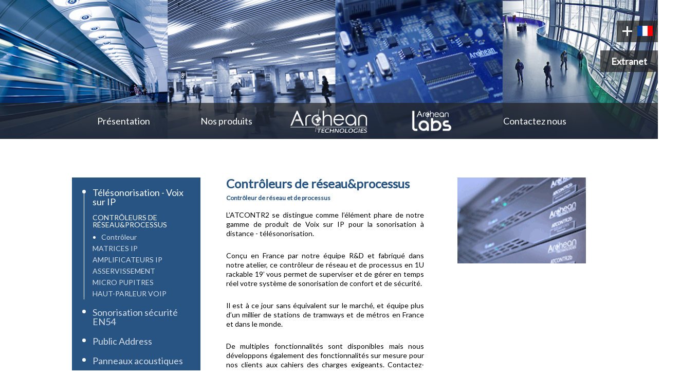

--- FILE ---
content_type: text/html; charset=utf-8
request_url: https://www.archean.tech/nos-produits/Controleurs-de-reseau-processus.html
body_size: 6314
content:
<!DOCTYPE html>
<html lang="fr">
<head>

      <meta charset="utf-8">
    <title>Nos produits - Archean</title>
    <base href="https://www.archean.tech/">

          <meta name="robots" content="index,follow">
      <meta name="description" content="">
      <meta name="keywords" content="">
      <meta name="generator" content="Contao Open Source CMS">
    
    <meta name="viewport" content="width=device-width,initial-scale=1.0,minimum-scale=1.0,maximum-scale=1.0,user-scalable=0">
        <link rel="stylesheet" href="https://fonts.googleapis.com/css?family=Lato">
<link rel="stylesheet" href="assets/css/c0061149cb5f.css">
    <script src="https://code.jquery.com/jquery-1.11.3.min.js"></script>
<script>window.jQuery || document.write('<script src="assets/jquery/core/1.11.3/jquery.min.js">\x3C/script>')</script>
    
          <!--[if lt IE 9]><script src="assets/html5shiv/3.7.2/html5shiv-printshiv.min.js"></script><![endif]-->
      
</head>
<body id="top" class="mac chrome blink ch131 commun commun_2cols">

      
    <div id="wrapper">

                        <header id="header">
            <div class="inside">
              <div class="langues">
	<p class="more"></p>
			<a href="nos-produits/Controleurs-de-reseau-processus.html" class="fr" title="Version française"><img src="files/site/images/drap_fr.png" alt="Version française" /></a>
			<a href="products/Network-process-controller.html" class="en" title="Version anglaise"><img src="files/site/images/drap_en.png" alt="Version anglaise" /></a>
			<a href="nuestros-productos/Network-process-controller-es.html" class="es" title="Version espagnole"><img src="files/site/images/drap_es.png" alt="Version espagnole" /></a>
	</div>
<div class="extranet">
	<a href="extranet.html" title="Extranet">Extranet</a>
</div><div id="entete">
	<img src="files/archean/images/enteteDefaut.jpg" alt="Image d'entête" />
</div>
<!-- indexer::stop -->
<nav class="mod_navigation block" id="mainMenu">

  
  <a href="nos-produits/Controleurs-de-reseau-processus.html#skipNavigation1" class="invisible">Aller au contenu</a>

  
<ul class="level_1">
            <li class="submenu sibling first"><a href="presentation.html" title="Présentation" class="submenu sibling first" aria-haspopup="true">Présentation</a>
<ul class="level_2">
            <li class="first"><a href="lettre-du-president.html" title="Lettre du président" class="first">Lettre du président</a></li>
                <li><a href="news.html" title="News">News</a></li>
                <li><a href="dynamique.html" title="Dynamique">Dynamique</a></li>
                <li><a href="innovante.html" title="Innovante">Innovante</a></li>
                <li><a href="collaborative.html" title="Collaborative">Collaborative</a></li>
                <li><a href="prestations-de-services.html" title="Services">Services</a></li>
                <li><a href="demarche-rse-fr.html" title="Démarche RSE">Démarche RSE</a></li>
                <li><a href="realisations.html" title="Réalisations">Réalisations</a></li>
                <li class="last"><a href="domaines-dactivites.html" title="Domaines d'activités" class="last">Domaines d'activités</a></li>
      </ul>
</li>
                <li class="trail sibling"><a href="nos-produits.html" title="Nos produits" class="trail sibling">Nos produits</a></li>
                <li class="home sibling"><a href="http://www.archean.tech" title="Archean" class="home sibling">Archean</a></li>
                <li class="submenu homeArcheanLabs sibling"><a href="archean-labs-en.html" title="Archean Labs" class="submenu homeArcheanLabs sibling" aria-haspopup="true">Archean Labs</a>
<ul class="level_2">
            <li class="first"><a href="projects-100.html" title="Projects" class="first">Projects</a></li>
                <li class="last"><a href="team-103.html" title="Team" class="last">Team</a></li>
      </ul>
</li>
                <li class="submenu sibling last"><a href="contactez-nous.html" title="Contactez nous" class="submenu sibling last" aria-haspopup="true">Contactez nous</a>
<ul class="level_2">
            <li class="first"><a href="Recrutement.html" title="Politique RH" class="first">Politique RH</a></li>
                <li class="last"><a href="Offres-d-emploi.html" title="Offres d'emploi" class="last">Offres</a></li>
      </ul>
</li>
      </ul>

  <a id="skipNavigation1" class="invisible">&nbsp;</a>

</nav>
<!-- indexer::continue -->
            </div>
          </header>
              
      
              <div id="container">

                      <div id="main">
              <div class="inside">
                <div class="mod_article">
<div  class="reader_category">
						<div class="col col_left">
				<h1>Contrôleurs de réseau&processus</h1>
									<div class="description"><h2 style="margin-bottom: 0cm; text-align: justify;">Contrôleur de réseau et de processus</h2>
<p style="margin-bottom: 0cm; text-align: justify;">&nbsp;</p>
<p style="text-align: justify;">L’ATCONTR2 se distingue comme l’élément phare de notre gamme de produit de Voix sur IP pour la sonorisation à distance - télésonorisation.</p>
<p style="text-align: justify;">Conçu en France par notre équipe R&amp;D et fabriqué dans notre atelier, ce contrôleur de réseau et de processus en 1U rackable 19’ vous permet de superviser et de gérer en temps réel votre système de sonorisation de confort et de sécurité.</p>
<p style="text-align: justify;">Il est à ce jour sans équivalent sur le marché, et équipe plus d’un millier de stations de tramways et de métros en France et dans le monde.</p>
<p style="text-align: justify;">De multiples fonctionnalités sont disponibles mais nous développons également des fonctionnalités sur mesure pour nos clients aux cahiers des charges exigeants. Contactez-nous pour toute question&nbsp;(+33563935000)</p>
<p style="text-align: justify;">Notre gamme standard dispose de plusieurs types de contrôleur&nbsp;:</p>
<ul style="text-align: justify;">
<li>ATCONTR2b (alimentation en 230V)</li>
<li>ATCONTR2b-DC (alimentation en 24VDC)</li>
</ul>
<p style="text-align: justify;">Option complémentaire :&nbsp;Enregistreur de canaux (1, 4 ou 8 canaux).</p>
<p style="text-align: justify;">Exemple de contrôleur développé spécifiquement pour les clients&nbsp;:</p>
<ul style="text-align: justify;">
<li>ATCONTR2XL-RAID : pour la réplication de données</li>
<li>ATCONTR3 : encombrement réduit et adapté pour les systèmes de téléinterpellation</li>
</ul>
<p style="text-align: justify;">Exemple de projets avec un contrôleur de réseau et de processus ATCONTR2 pour un système de sonorisation d'annonces et EN54 :</p>
<table style="border-color: white; background-color: white;" border="0">
<tbody>
<tr>
<td style="padding-left: 30px; border-color: white; background-color: white;"><img style="display: block; margin-left: auto; margin-right: auto;" src="files/archean/images/Articles/bergen-800-400.jpg" alt="" width="200"></td>
</tr>
<tr style="padding-left: 30px; text-align: center;">
<td style="padding-left: 30px; border-color: white; background-color: white; text-align: center;"><a href="sonorisation-metro-leger-bergen.html">Sonorisation du Tramway<br>de la ville de Bergen</a></td>
</tr>
</tbody>
</table></div>
							</div>
			<div class="col col_right">
									<figure class="image_container float_right">
						<a href="files/archean/catalogue/voip/ATCONTR2b-zoom-bleue.gif" data-lightbox="083c5a" class="cboxElement" title="Photo du produit : Contrôleurs de réseau&processus">
							<img src="assets/images/9/ATCONTR2b-zoom-bleue-7f07d539.gif" alt="Photo du produit : Contrôleurs de réseau&processus" />
						</a>
					</figure>
							</div>
				</div>
</div>              </div>
                          </div>
          
                                    <aside id="left">
                <div class="inside">
                  <div  class="category_nav">
			<ul class="categories">
							<li class="category voix-sur-ip submenu trail">	
					<a href="nos-produits/voix-sur-ip.html" title="Télésonorisation - Voix sur IP">Télésonorisation - Voix sur IP</a>
											<ul class="subcategories">		
															<li class="category Controleurs-de-reseau-processus active">
									<a href="nos-produits/Controleurs-de-reseau-processus.html" title="Contrôleurs de réseau&processus">Contrôleurs de réseau&processus</a>
																			<ul class="products">
																							<li class="product controleur-de-reseau-voix-sur-ip">
													<a href="nos-produits/Controleurs-de-reseau-processus/controleur-de-reseau-voix-sur-ip.html" title="Contrôleur">Contrôleur</a>
												</li>
																					</ul>
																	</li>
															<li class="category Matrices-IP">
									<a href="nos-produits/Matrices-IP.html" title="Matrices IP">Matrices IP</a>
																			<ul class="products">
																							<li class="product matrice-voix-sur-ip">
													<a href="nos-produits/Matrices-IP/matrice-voix-sur-ip.html" title="Matrice IP">Matrice IP</a>
												</li>
																							<li class="product matrice-voix-sur-ip-amplifiee">
													<a href="nos-produits/Matrices-IP/matrice-voix-sur-ip-amplifiee.html" title="Matrice IP Amplifiée">Matrice IP Amplifiée</a>
												</li>
																							<li class="product matrice-voix-sur-ip-avec-surveillance">
													<a href="nos-produits/Matrices-IP/matrice-voix-sur-ip-avec-surveillance.html" title="Matrice IP avec Surveillance">Matrice IP avec Surveillance</a>
												</li>
																					</ul>
																	</li>
															<li class="category Amplificateurs-IP">
									<a href="nos-produits/Amplificateurs-IP.html" title="Amplificateurs IP">Amplificateurs IP</a>
																			<ul class="products">
																							<li class="product ampli-voix-sur-ip-80w">
													<a href="nos-produits/Amplificateurs-IP/ampli-voix-sur-ip-80w.html" title="Ampli IP 80W">Ampli IP 80W</a>
												</li>
																							<li class="product ampli-voix-sur-ip-2x80w">
													<a href="nos-produits/Amplificateurs-IP/ampli-voix-sur-ip-2x80w.html" title="Ampli IP 2x80W">Ampli IP 2x80W</a>
												</li>
																							<li class="product ampli-voix-sur-ip-160w">
													<a href="nos-produits/Amplificateurs-IP/ampli-voix-sur-ip-160w.html" title="Ampli IP 160W">Ampli IP 160W</a>
												</li>
																					</ul>
																	</li>
															<li class="category micro-palpeur-asservissement">
									<a href="nos-produits/micro-palpeur-asservissement.html" title="Asservissement">Asservissement</a>
																			<ul class="products">
																							<li class="product micro-palpeur-de-bruit-ambiant">
													<a href="nos-produits/micro-palpeur-asservissement/micro-palpeur-de-bruit-ambiant.html" title="Micro palpeur bruit ambiant">Micro palpeur bruit ambiant</a>
												</li>
																							<li class="product micro-palpeur-bruit-ambiant-basse-temperatures">
													<a href="nos-produits/micro-palpeur-asservissement/micro-palpeur-bruit-ambiant-basse-temperatures.html" title="Micro palpeur bruit ambiant - BASSE TEMPÉRATURES">Micro palpeur bruit ambiant - BASSE TEMPÉRATURES</a>
												</li>
																					</ul>
																	</li>
															<li class="category Pupitres">
									<a href="nos-produits/Pupitres.html" title="Micro Pupitres">Micro Pupitres</a>
																			<ul class="products">
																							<li class="product pupitre-tactile">
													<a href="nos-produits/Pupitres/pupitre-tactile.html" title="Pupitre Tactile">Pupitre Tactile</a>
												</li>
																							<li class="product micro-main-hotesse">
													<a href="nos-produits/Pupitres/micro-main-hotesse.html" title="Mic. main hôtesse">Mic. main hôtesse</a>
												</li>
																					</ul>
																	</li>
															<li class="category Haut-parleur-Voip">
									<a href="nos-produits/Haut-parleur-Voip.html" title="Haut-parleur VoIP">Haut-parleur VoIP</a>
																			<ul class="products">
																							<li class="product HP-ip">
													<a href="nos-produits/Haut-parleur-Voip/HP-ip.html" title="Haut-parleurs IP">Haut-parleurs IP</a>
												</li>
																					</ul>
																	</li>
								
						</ul>
														</li>
							<li class="category sonorisation-securite-en54 submenu">	
					<a href="nos-produits/sonorisation-securite-en54.html" title="Sonorisation sécurité EN54">Sonorisation sécurité EN54</a>
											<ul class="subcategories">		
															<li class="category norme-en54">
									<a href="nos-produits/norme-en54.html" title="Norme EN54">Norme EN54</a>
																	</li>
															<li class="category vigil3-systeme-de-sonorisation">
									<a href="nos-produits/vigil3-systeme-de-sonorisation.html" title="Vigil3">Vigil3</a>
																	</li>
															<li class="category matrice-et-microphone-copie">
									<a href="nos-produits/matrice-et-microphone-copie.html" title="Matrice">Matrice</a>
																			<ul class="products">
																							<li class="product sonorisation-securite-matrice8x8-en54">
													<a href="nos-produits/matrice-et-microphone-copie/sonorisation-securite-matrice8x8-en54.html" title="Matrice maître 8E/8S EN54-16">Matrice maître 8E/8S EN54-16</a>
												</li>
																							<li class="product sonorisation-securite-matrice-esclave-en54">
													<a href="nos-produits/matrice-et-microphone-copie/sonorisation-securite-matrice-esclave-en54.html" title="Matrice esclave EN54-16">Matrice esclave EN54-16</a>
												</li>
																							<li class="product sonorisation-securite-matrice-4in-4out-en54-16">
													<a href="nos-produits/matrice-et-microphone-copie/sonorisation-securite-matrice-4in-4out-en54-16.html" title="Matrice 4E/4S EN54-16">Matrice 4E/4S EN54-16</a>
												</li>
																					</ul>
																	</li>
															<li class="category amplificateur-et-alim-copie">
									<a href="nos-produits/amplificateur-et-alim-copie.html" title="Amplificateur et Alim.">Amplificateur et Alim.</a>
																			<ul class="products">
																							<li class="product alimentation-vigil3-310">
													<a href="nos-produits/amplificateur-et-alim-copie/alimentation-vigil3-310.html" title="Alimentation EN54">Alimentation EN54</a>
												</li>
																							<li class="product Ampli-VIGIL3">
													<a href="nos-produits/amplificateur-et-alim-copie/Ampli-VIGIL3.html" title="Ampli VIGIL3">Ampli VIGIL3</a>
												</li>
																					</ul>
																	</li>
															<li class="category systeme-sonorisation-tout-en-un">
									<a href="nos-produits/systeme-sonorisation-tout-en-un.html" title="Sonorisation Eclipse">Sonorisation Eclipse</a>
																			<ul class="products">
																							<li class="product sonorisation-vigil3">
													<a href="nos-produits/systeme-sonorisation-tout-en-un/sonorisation-vigil3.html" title="Sonorisation Eclipse5">Sonorisation Eclipse5</a>
												</li>
																							<li class="product sonorisation-vigil3-2">
													<a href="nos-produits/systeme-sonorisation-tout-en-un/sonorisation-vigil3-2.html" title="Sonorisation Eclipse4">Sonorisation Eclipse4</a>
												</li>
																					</ul>
																	</li>
															<li class="category microphone-sonorisation-de-securite-EN54">
									<a href="nos-produits/microphone-sonorisation-de-securite-EN54.html" title="Microphones">Microphones</a>
																			<ul class="products">
																							<li class="product mic-pupitre-tactile-pompier-en54-16">
													<a href="nos-produits/microphone-sonorisation-de-securite-EN54/mic-pupitre-tactile-pompier-en54-16.html" title="Mic. pupitre tactile pompier EN54-16">Mic. pupitre tactile pompier EN54-16</a>
												</li>
																							<li class="product microphone-sonorisation-de-securite-EN54">
													<a href="nos-produits/microphone-sonorisation-de-securite-EN54/microphone-sonorisation-de-securite-EN54.html" title="Mic. pupitre pompier EN54-16">Mic. pupitre pompier EN54-16</a>
												</li>
																							<li class="product microphone-pompier-sonorisation-de-securite-EN54">
													<a href="nos-produits/microphone-sonorisation-de-securite-EN54/microphone-pompier-sonorisation-de-securite-EN54.html" title="Mic. main pompier EN54-16">Mic. main pompier EN54-16</a>
												</li>
																							<li class="product micro-pupitre-sonorisation-public-address">
													<a href="nos-produits/microphone-sonorisation-de-securite-EN54/micro-pupitre-sonorisation-public-address.html" title="Mic. pupitre liaison série RS485">Mic. pupitre liaison série RS485</a>
												</li>
																							<li class="product interface-telephonique-sonorisation-public-address">
													<a href="nos-produits/microphone-sonorisation-de-securite-EN54/interface-telephonique-sonorisation-public-address.html" title="Interface téléphonique analogique">Interface téléphonique analogique</a>
												</li>
																							<li class="product micro-pupitre-public-address">
													<a href="nos-produits/microphone-sonorisation-de-securite-EN54/micro-pupitre-public-address.html" title="Mic. pupitre contact sec">Mic. pupitre contact sec</a>
												</li>
																					</ul>
																	</li>
															<li class="category modules-complementaires-sonorisation-de-securite-EN54">
									<a href="nos-produits/modules-complementaires-sonorisation-de-securite-EN54.html" title="Modules complémentaires">Modules complémentaires</a>
																			<ul class="products">
																							<li class="product modules-de-reseau-sonorisation-de-securite-EN54">
													<a href="nos-produits/modules-complementaires-sonorisation-de-securite-EN54/modules-de-reseau-sonorisation-de-securite-EN54.html" title="Modules de réseau">Modules de réseau</a>
												</li>
																							<li class="product modules-canbus-sonorisation-de-securite-EN54">
													<a href="nos-produits/modules-complementaires-sonorisation-de-securite-EN54/modules-canbus-sonorisation-de-securite-EN54.html" title="Modules CANBUS EN54-16">Modules CANBUS EN54-16</a>
												</li>
																							<li class="product modules-de-surveillance-sonorisation-de-securite-EN54">
													<a href="nos-produits/modules-complementaires-sonorisation-de-securite-EN54/modules-de-surveillance-sonorisation-de-securite-EN54.html" title="Modules de surveillance EN54-16">Modules de surveillance EN54-16</a>
												</li>
																					</ul>
																	</li>
															<li class="category Anciennes-references">
									<a href="nos-produits/Anciennes-references.html" title="Anciennes références">Anciennes références</a>
																			<ul class="products">
																							<li class="product Ampli-VIGIL2">
													<a href="nos-produits/Anciennes-references/Ampli-VIGIL2.html" title="Amplificateurs EN54">Amplificateurs EN54</a>
												</li>
																							<li class="product modules-dalimentation-vigil2">
													<a href="nos-produits/Anciennes-references/modules-dalimentation-vigil2.html" title="Alimentations EN54">Alimentations EN54</a>
												</li>
																					</ul>
																	</li>
								
						</ul>
														</li>
							<li class="category Public-Address">	
					<a href="nos-produits/Public-Address.html" title="Public Address">Public Address</a>
														</li>
							<li class="category panneaux-acoustiques-165">	
					<a href="nos-produits/panneaux-acoustiques-165.html" title="Panneaux acoustiques">Panneaux acoustiques</a>
																<ul class="products">
															<li class="product atpanacoustic">
									<a href="nos-produits/panneaux-acoustiques-165/atpanacoustic.html" title="ATPANACOUSTIC">ATPANACOUSTIC</a>
								</li>
													</ul>
									</li>
							<li class="category Boucle-Induction-Magnetique submenu">	
					<a href="nos-produits/Boucle-Induction-Magnetique.html" title="Solution Accessibilité Audio">Solution Accessibilité Audio</a>
											<ul class="subcategories">		
															<li class="category Interphones-de-guichet submenu">
									<a href="nos-produits/Interphones-de-guichet.html" title="Interphones de guichet">Interphones de guichet</a>
																	</li>
								
						</ul>
														</li>
							<li class="category interphone-de-securite-et-interphonie-de-refuge submenu">	
					<a href="nos-produits/interphone-de-securite-et-interphonie-de-refuge.html" title="Solution pour Personne à Mobilité Réduite">Solution pour Personne à Mobilité Réduite</a>
											<ul class="subcategories">		
															<li class="category Kit-toilettes-handicapes">
									<a href="nos-produits/Kit-toilettes-handicapes.html" title="Alarmes Sanitaires accessibles - handicapés">Alarmes Sanitaires accessibles - handicapés</a>
																			<ul class="products">
																							<li class="product panneau-de-controle-alarme-toilette">
													<a href="nos-produits/Kit-toilettes-handicapes/panneau-de-controle-alarme-toilette.html" title="Panneau de contrôle Alarme Toilette">Panneau de contrôle Alarme Toilette</a>
												</li>
																							<li class="product kit-appel-toilette-pour-handicapes">
													<a href="nos-produits/Kit-toilettes-handicapes/kit-appel-toilette-pour-handicapes.html" title="Sanitaires kit alarme pour handicapés">Sanitaires kit alarme pour handicapés</a>
												</li>
																							<li class="product kit-appel-toilette-pour-handicapes-ip65">
													<a href="nos-produits/Kit-toilettes-handicapes/kit-appel-toilette-pour-handicapes-ip65.html" title="Kit appel toilette pour handicapés IP65">Kit appel toilette pour handicapés IP65</a>
												</li>
																					</ul>
																	</li>
								
						</ul>
																<ul class="products">
															<li class="product omnicare-interphonie-de-securite">
									<a href="nos-produits/interphone-de-securite-et-interphonie-de-refuge/omnicare-interphonie-de-securite.html" title="Omnicare, interphonie de sécurité">Omnicare, interphonie de sécurité</a>
								</li>
															<li class="product care2-interphonie-de-securite">
									<a href="nos-produits/interphone-de-securite-et-interphonie-de-refuge/care2-interphonie-de-securite.html" title="Care2, interphonie de sécurité">Care2, interphonie de sécurité</a>
								</li>
													</ul>
									</li>
							<li class="category haut-parleur submenu">	
					<a href="nos-produits/haut-parleur.html" title="Haut-Parleurs">Haut-Parleurs</a>
											<ul class="subcategories">		
															<li class="category ip">
									<a href="nos-produits/ip.html" title="Haut-parleur IP">Haut-parleur IP</a>
																			<ul class="products">
																							<li class="product pavillon-ip">
													<a href="nos-produits/ip/pavillon-ip.html" title="Pavillon IP">Pavillon IP</a>
												</li>
																					</ul>
																	</li>
															<li class="category en54">
									<a href="nos-produits/en54.html" title="EN54">EN54</a>
																			<ul class="products">
																							<li class="product Haut-parleur-EN54-24">
													<a href="nos-produits/en54/Haut-parleur-EN54-24.html" title="Enceinte encastrée EN54-24">Enceinte encastrée EN54-24</a>
												</li>
																							<li class="product chambre-de-compression-haut-parleurs-EN54-24">
													<a href="nos-produits/en54/chambre-de-compression-haut-parleurs-EN54-24.html" title="Chambres de compression">Chambres de compression</a>
												</li>
																							<li class="product colonnes-acoustiques-haut-parleurs-EN54-24">
													<a href="nos-produits/en54/colonnes-acoustiques-haut-parleurs-EN54-24.html" title="Colonnes acoustiques">Colonnes acoustiques</a>
												</li>
																							<li class="product sphere-haut-parleurs-EN54-24">
													<a href="nos-produits/en54/sphere-haut-parleurs-EN54-24.html" title="Sphères">Sphères</a>
												</li>
																							<li class="product plafonniers-haut-parleurs-EN54-24">
													<a href="nos-produits/en54/plafonniers-haut-parleurs-EN54-24.html" title="Plafonniers">Plafonniers</a>
												</li>
																							<li class="product haut-parleurs-enceintes-EN54-24">
													<a href="nos-produits/en54/haut-parleurs-enceintes-EN54-24.html" title="Enceintes">Enceintes</a>
												</li>
																							<li class="product projecteurs-de-son-haut-parleurs-EN54-24">
													<a href="nos-produits/en54/projecteurs-de-son-haut-parleurs-EN54-24.html" title="Projecteurs de son">Projecteurs de son</a>
												</li>
																					</ul>
																	</li>
															<li class="category standard">
									<a href="nos-produits/standard.html" title="Standard">Standard</a>
																			<ul class="products">
																							<li class="product haut-parleurs-chambre-de-compression">
													<a href="nos-produits/standard/haut-parleurs-chambre-de-compression.html" title="Chambres de compression">Chambres de compression</a>
												</li>
																							<li class="product haut-parleurs-colonnes-acoustiques">
													<a href="nos-produits/standard/haut-parleurs-colonnes-acoustiques.html" title="Colonnes acoustiques">Colonnes acoustiques</a>
												</li>
																							<li class="product haut-parleurs-spheres">
													<a href="nos-produits/standard/haut-parleurs-spheres.html" title="Sphères">Sphères</a>
												</li>
																							<li class="product haut-parleurs-plafonniers">
													<a href="nos-produits/standard/haut-parleurs-plafonniers.html" title="Plafonniers">Plafonniers</a>
												</li>
																							<li class="product enceintes-haut-parleurs-EN5424">
													<a href="nos-produits/standard/enceintes-haut-parleurs-EN5424.html" title="Enceintes">Enceintes</a>
												</li>
																							<li class="product haut-parleurs-projecteurs-de-son">
													<a href="nos-produits/standard/haut-parleurs-projecteurs-de-son.html" title="Projecteurs de son">Projecteurs de son</a>
												</li>
																					</ul>
																	</li>
								
						</ul>
														</li>
							<li class="category Gestion-des-risques-PPMS">	
					<a href="nos-produits/Gestion-des-risques-PPMS.html" title="Gestion des risques - PPMS">Gestion des risques - PPMS</a>
														</li>
					</ul>
	</div>                </div>
              </aside>
                      
                                
        </div>
      
      
                        <footer id="footer">
            <div class="inside">
              
<div class="left">
	<ul>
		<li><a class="cgv" href="plan-du-site.html" title="Plan du site">Plan du site</a></li>
		<li><a class="cgv" href="conditions-generales-de-vente.html" title="Conditions générales de vente">Conditions générales de vente</a></li>
		<li><a class="cgv" href="mentions-legales.html" title="Mentions légales">Mentions légales</a></li>
		<li><a href="http://www.webexmachina.fr" target="_blank">Réalisation : Web Ex Machina</a></li>
	</ul>
</div>
<div class="right">
	<p>Copyright ARCHEAN © 2017</p>
</div>            </div>
          </footer>
              
    </div>

      
  
<script src="assets/jquery/ui/1.11.4/jquery-ui.min.js"></script>
<script>
  (function($) {
    $(document).ready(function() {
      $(document).accordion({
        // Put custom options here
        heightStyle: 'content',
        header: 'div.toggler',
        collapsible: true,
		active: false
      });
	  
      var activate = function(tog) {
        var tgs = $('div.toggler');
        tgs.removeClass('active');
        tog.addClass('active');
        tgs.next('div.accordion').attr('aria-hidden', 'true');
        tog.next('div.accordion').attr('aria-hidden', 'false');
      };
	  
      $('div.toggler').focus(function() {
        $('div.toggler').attr('tabindex', 0);
        $(this).attr('tabindex', -1);
      }).blur(function() {
        $(this).attr('tabindex', 0);
      }).click(function() {
        activate($(this));
      }).keypress(function(event) {
        if (event.keyCode == 13) activate($(this));
      });
    });
  })(jQuery);

</script>

<script src="assets/jquery/colorbox/1.6.1/js/colorbox.min.js"></script>
<script>
  (function($) {
    $(document).ready(function() {
      $('a[data-lightbox]').map(function() {
        $(this).colorbox({
          // Put custom options here
          loop: false,
          rel: $(this).attr('data-lightbox'),
          maxWidth: '95%',
          maxHeight: '95%'
        });
      });
    });
  })(jQuery);
</script>

<script src="assets/jquery/mediaelement/2.21.2/js/mediaelement-and-player.min.js"></script>
<script>
  (function($) {
    $(document).ready(function() {
      $('video,audio').filter(function() {
          return $(this).parents('picture').length === 0;
      }).mediaelementplayer({
        // Put custom options here
        pluginPath: '/assets/jquery/mediaelement/2.21.2/',
        flashName: 'legacy/flashmediaelement.swf',
        silverlightName: 'legacy/silverlightmediaelement.xap'
      });
    });
  })(jQuery);
</script>

<script src="assets/swipe/2.0/js/swipe.min.js"></script>
<script>
  (function($) {
    $(document).ready(function() {
      $('.ce_sliderStart').each(function(i, cte) {
        var s = $('.content-slider', cte)[0],
            c = s.getAttribute('data-config').split(',');
        new Swipe(s, {
          // Put custom options here
          'auto': parseInt(c[0]),
          'speed': parseInt(c[1]),
          'startSlide': parseInt(c[2]),
          'continuous': parseInt(c[3]),
          'menu': $('.slider-control', cte)[0]
        });
      });
    });
  })(jQuery);
</script>

<script src="assets/jquery/tablesorter/2.0.5/js/tablesorter.js"></script>
<script>
  (function($) {
    $(document).ready(function() {
      $('.ce_table .sortable').each(function(i, table) {
        $(table).tablesorter();
      });
    });
  })(jQuery);
</script>

<script>setTimeout(function(){var e=function(e,t){try{var n=new XMLHttpRequest}catch(r){return}n.open("GET",e,!0),n.onreadystatechange=function(){this.readyState==4&&this.status==200&&typeof t=="function"&&t(this.responseText)},n.send()},t="system/cron/cron.";e(t+"txt",function(n){parseInt(n||0)<Math.round(+(new Date)/1e3)-86400&&e(t+"php")})},5e3);</script>

<script type="text/javascript" src="files/site/scripts.js"></script>
<script>
  (function(i,s,o,g,r,a,m){i['GoogleAnalyticsObject']=r;i[r]=i[r]||function(){
  (i[r].q=i[r].q||[]).push(arguments)},i[r].l=1*new Date();a=s.createElement(o),
  m=s.getElementsByTagName(o)[0];a.async=1;a.src=g;m.parentNode.insertBefore(a,m)
 })(window,document,'script','//www.google-analytics.com/analytics.js','ga');
  ga('create', 'UA-74306738-1', 'auto');
  ga('send', 'pageview');
</script>

</body>
</html>


--- FILE ---
content_type: text/css
request_url: https://www.archean.tech/assets/css/c0061149cb5f.css
body_size: 7982
content:
/* ColorBox, (c) 2011 Jack Moore, MIT license */
#colorbox,#cboxOverlay,#cboxWrapper{position:absolute;top:0;left:0;z-index:9999;overflow:hidden}#cboxWrapper{max-width:none}#cboxOverlay{position:fixed;width:100%;height:100%}#cboxMiddleLeft,#cboxBottomLeft{clear:left}#cboxContent{position:relative}#cboxLoadedContent{overflow:auto;-webkit-overflow-scrolling:touch}#cboxTitle{margin:0}#cboxLoadingOverlay,#cboxLoadingGraphic{position:absolute;top:0;left:0;width:100%;height:100%}#cboxPrevious,#cboxNext,#cboxClose,#cboxSlideshow{cursor:pointer}.cboxPhoto{float:left;margin:auto;border:0;display:block;max-width:none;-ms-interpolation-mode:bicubic}.cboxIframe{width:100%;height:100%;display:block;border:0;padding:0;margin:0}#colorbox,#cboxContent,#cboxLoadedContent{box-sizing:content-box;-moz-box-sizing:content-box;-webkit-box-sizing:content-box}#cboxOverlay{background:#000;opacity:.9;filter:alpha(opacity = 90)}#colorbox{outline:0}#cboxContent{margin-top:20px;background:#000}.cboxIframe{background:#fff}#cboxError{padding:50px;border:1px solid #ccc}#cboxLoadedContent{border:5px solid #000;background:#fff}#cboxTitle{position:absolute;top:-20px;left:0;color:#ccc}#cboxCurrent{position:absolute;top:-20px;right:0;color:#ccc}#cboxLoadingGraphic{background:url("../../assets/jquery/colorbox/1.6.1/images/loading.gif") no-repeat center center}#cboxPrevious,#cboxNext,#cboxSlideshow,#cboxClose{border:0;padding:0;margin:0;overflow:visible;width:auto;background:0}#cboxPrevious:active,#cboxNext:active,#cboxSlideshow:active,#cboxClose:active{outline:0}#cboxSlideshow{position:absolute;top:-20px;right:90px;color:#fff}#cboxPrevious{position:absolute;top:50%;left:5px;margin-top:-32px;background:url("../../assets/jquery/colorbox/1.6.1/images/controls.png") no-repeat top left;width:28px;height:65px;text-indent:-9999px}#cboxPrevious:hover{background-position:bottom left}#cboxNext{position:absolute;top:50%;right:5px;margin-top:-32px;background:url("../../assets/jquery/colorbox/1.6.1/images/controls.png") no-repeat top right;width:28px;height:65px;text-indent:-9999px}#cboxNext:hover{background-position:bottom right}#cboxClose{position:absolute;top:5px;right:5px;display:block;background:url("../../assets/jquery/colorbox/1.6.1/images/controls.png") no-repeat top center;width:38px;height:19px;text-indent:-9999px}#cboxClose:hover{background-position:bottom center}
/* MediaElement.js, (c) 2010-2014 John Dyer, MIT license */
.mejs-offscreen{clip:rect(1px 1px 1px 1px);clip:rect(1px,1px,1px,1px);clip-path:polygon(0 0,0 0,0 0,0 0);position:absolute!important;height:1px;width:1px;overflow:hidden}.mejs-container{position:relative;background:#000;font-family:Helvetica,Arial;text-align:left;vertical-align:top;text-indent:0}.mejs-audio{margin-top:18px}.mejs-container:focus{outline:none}.me-plugin{position:absolute}.mejs-embed,.mejs-embed body{width:100%;height:100%;margin:0;padding:0;background:#000;overflow:hidden}.mejs-fullscreen{overflow:hidden!important}.mejs-container-fullscreen{position:fixed;left:0;top:0;right:0;bottom:0;overflow:hidden;z-index:1000}.mejs-container-fullscreen .mejs-mediaelement,.mejs-container-fullscreen video{width:100%;height:100%}.mejs-clear{clear:both}.mejs-background{position:absolute;top:0;left:0}.mejs-mediaelement{position:absolute;top:0;left:0;width:100%;height:100%}.mejs-poster{position:absolute;top:0;left:0;background-size:contain;background-position:50% 50%;background-repeat:no-repeat}:root .mejs-poster img{display:none}.mejs-poster img{border:0;padding:0;border:0}.mejs-overlay{position:absolute;top:0;left:0}.mejs-overlay-play{cursor:pointer}.mejs-overlay-button{position:absolute;top:50%;left:50%;width:100px;height:100px;margin:-50px 0 0 -50px;background:url(../../assets/jquery/mediaelement/2.21.2/images/bigplay.svg) no-repeat}.no-svg .mejs-overlay-button{background-image:url(../../assets/jquery/mediaelement/2.21.2/images/bigplay.png)}.mejs-overlay:hover .mejs-overlay-button{background-position:0 -100px}.mejs-overlay-loading{position:absolute;top:50%;left:50%;width:80px;height:80px;margin:-40px 0 0 -40px;background:#333;background:url(../../assets/jquery/mediaelement/2.21.2/images/background.png);background:rgba(0,0,0,.9);background:-webkit-gradient(linear,0% 0%,0% 100%,from(rgba(50,50,50,.9)),to(rgba(0,0,0,.9)));background:-webkit-linear-gradient(top,rgba(50,50,50,.9),rgba(0,0,0,.9));background:-moz-linear-gradient(top,rgba(50,50,50,.9),rgba(0,0,0,.9));background:-o-linear-gradient(top,rgba(50,50,50,.9),rgba(0,0,0,.9));background:-ms-linear-gradient(top,rgba(50,50,50,.9),rgba(0,0,0,.9));background:linear-gradient(rgba(50,50,50,.9),rgba(0,0,0,.9))}.mejs-overlay-loading span{display:block;width:80px;height:80px;background:url(../../assets/jquery/mediaelement/2.21.2/images/loading.gif) 50% 50% no-repeat}.mejs-container .mejs-controls{position:absolute;list-style-type:none;margin:0;padding:0;bottom:0;left:0;background:url(../../assets/jquery/mediaelement/2.21.2/images/background.png);background:rgba(0,0,0,.7);background:-webkit-gradient(linear,0% 0%,0% 100%,from(rgba(50,50,50,.7)),to(rgba(0,0,0,.7)));background:-webkit-linear-gradient(top,rgba(50,50,50,.7),rgba(0,0,0,.7));background:-moz-linear-gradient(top,rgba(50,50,50,.7),rgba(0,0,0,.7));background:-o-linear-gradient(top,rgba(50,50,50,.7),rgba(0,0,0,.7));background:-ms-linear-gradient(top,rgba(50,50,50,.7),rgba(0,0,0,.7));background:linear-gradient(rgba(50,50,50,.7),rgba(0,0,0,.7));height:30px;width:100%}.mejs-container .mejs-controls div{list-style-type:none;background-image:none;display:block;float:left;margin:0;padding:0;width:26px;height:26px;font-size:11px;line-height:11px;font-family:Helvetica,Arial;border:0}.mejs-controls .mejs-button button{cursor:pointer;display:block;font-size:0;line-height:0;text-decoration:none;margin:7px 5px;padding:0;position:absolute;height:16px;width:16px;border:0;background:url(../../assets/jquery/mediaelement/2.21.2/images/controls.svg) no-repeat}.no-svg .mejs-controls .mejs-button button{background-image:url(../../assets/jquery/mediaelement/2.21.2/images/controls.png)}.mejs-controls .mejs-button button:focus{outline:dotted 1px #999}.mejs-container .mejs-controls .mejs-time{color:#fff;display:block;height:17px;width:auto;padding:10px 3px 0 3px;overflow:hidden;text-align:center;-moz-box-sizing:content-box;-webkit-box-sizing:content-box;box-sizing:content-box}.mejs-container .mejs-controls .mejs-time a{color:#fff;font-size:11px;line-height:12px;display:block;float:left;margin:1px 2px 0 0;width:auto}.mejs-controls .mejs-play button{background-position:0 0}.mejs-controls .mejs-pause button{background-position:0 -16px}.mejs-controls .mejs-stop button{background-position:-112px 0}.mejs-controls div.mejs-time-rail{direction:ltr;width:200px;padding-top:5px}.mejs-controls .mejs-time-rail span,.mejs-controls .mejs-time-rail a{display:block;position:absolute;width:180px;height:10px;-webkit-border-radius:2px;-moz-border-radius:2px;border-radius:2px;cursor:pointer}.mejs-controls .mejs-time-rail .mejs-time-total{margin:5px;background:#333;background:rgba(50,50,50,.8);background:-webkit-gradient(linear,0% 0%,0% 100%,from(rgba(30,30,30,.8)),to(rgba(60,60,60,.8)));background:-webkit-linear-gradient(top,rgba(30,30,30,.8),rgba(60,60,60,.8));background:-moz-linear-gradient(top,rgba(30,30,30,.8),rgba(60,60,60,.8));background:-o-linear-gradient(top,rgba(30,30,30,.8),rgba(60,60,60,.8));background:-ms-linear-gradient(top,rgba(30,30,30,.8),rgba(60,60,60,.8));background:linear-gradient(rgba(30,30,30,.8),rgba(60,60,60,.8))}.mejs-controls .mejs-time-rail .mejs-time-buffering{width:100%;background-image:-o-linear-gradient(-45deg,rgba(255,255,255,.15) 25%,transparent 25%,transparent 50%,rgba(255,255,255,.15) 50%,rgba(255,255,255,.15) 75%,transparent 75%,transparent);background-image:-webkit-gradient(linear,0 100%,100% 0,color-stop(.25,rgba(255,255,255,.15)),color-stop(.25,transparent),color-stop(.5,transparent),color-stop(.5,rgba(255,255,255,.15)),color-stop(.75,rgba(255,255,255,.15)),color-stop(.75,transparent),to(transparent));background-image:-webkit-linear-gradient(-45deg,rgba(255,255,255,.15) 25%,transparent 25%,transparent 50%,rgba(255,255,255,.15) 50%,rgba(255,255,255,.15) 75%,transparent 75%,transparent);background-image:-moz-linear-gradient(-45deg,rgba(255,255,255,.15) 25%,transparent 25%,transparent 50%,rgba(255,255,255,.15) 50%,rgba(255,255,255,.15) 75%,transparent 75%,transparent);background-image:-ms-linear-gradient(-45deg,rgba(255,255,255,.15) 25%,transparent 25%,transparent 50%,rgba(255,255,255,.15) 50%,rgba(255,255,255,.15) 75%,transparent 75%,transparent);background-image:linear-gradient(-45deg,rgba(255,255,255,.15) 25%,transparent 25%,transparent 50%,rgba(255,255,255,.15) 50%,rgba(255,255,255,.15) 75%,transparent 75%,transparent);-webkit-background-size:15px 15px;-moz-background-size:15px 15px;-o-background-size:15px 15px;background-size:15px 15px;-webkit-animation:buffering-stripes 2s linear infinite;-moz-animation:buffering-stripes 2s linear infinite;-ms-animation:buffering-stripes 2s linear infinite;-o-animation:buffering-stripes 2s linear infinite;animation:buffering-stripes 2s linear infinite}@-webkit-keyframes buffering-stripes{0%{background-position:0 0}to{background-position:30px 0}}@-moz-keyframes buffering-stripes{0%{background-position:0 0}to{background-position:30px 0}}@-ms-keyframes buffering-stripes{0%{background-position:0 0}to{background-position:30px 0}}@-o-keyframes buffering-stripes{0%{background-position:0 0}to{background-position:30px 0}}@keyframes buffering-stripes{0%{background-position:0 0}to{background-position:30px 0}}.mejs-controls .mejs-time-rail .mejs-time-loaded{background:#3caac8;background:rgba(60,170,200,.8);background:-webkit-gradient(linear,0% 0%,0% 100%,from(rgba(44,124,145,.8)),to(rgba(78,183,212,.8)));background:-webkit-linear-gradient(top,rgba(44,124,145,.8),rgba(78,183,212,.8));background:-moz-linear-gradient(top,rgba(44,124,145,.8),rgba(78,183,212,.8));background:-o-linear-gradient(top,rgba(44,124,145,.8),rgba(78,183,212,.8));background:-ms-linear-gradient(top,rgba(44,124,145,.8),rgba(78,183,212,.8));background:linear-gradient(rgba(44,124,145,.8),rgba(78,183,212,.8));width:0}.mejs-controls .mejs-time-rail .mejs-time-current{background:#fff;background:rgba(255,255,255,.8);background:-webkit-gradient(linear,0% 0%,0% 100%,from(rgba(255,255,255,.9)),to(rgba(200,200,200,.8)));background:-webkit-linear-gradient(top,rgba(255,255,255,.9),rgba(200,200,200,.8));background:-moz-linear-gradient(top,rgba(255,255,255,.9),rgba(200,200,200,.8));background:-o-linear-gradient(top,rgba(255,255,255,.9),rgba(200,200,200,.8));background:-ms-linear-gradient(top,rgba(255,255,255,.9),rgba(200,200,200,.8));background:linear-gradient(rgba(255,255,255,.9),rgba(200,200,200,.8));width:0}.mejs-controls .mejs-time-rail .mejs-time-handle{display:none;position:absolute;margin:0;width:10px;background:#fff;-webkit-border-radius:5px;-moz-border-radius:5px;border-radius:5px;cursor:pointer;border:solid 2px #333;top:-2px;text-align:center}.mejs-controls .mejs-time-rail .mejs-time-float{position:absolute;display:none;background:#eee;width:36px;height:17px;border:solid 1px #333;top:-26px;margin-left:-18px;text-align:center;color:#111}.mejs-controls .mejs-time-rail .mejs-time-float-current{margin:2px;width:30px;display:block;text-align:center;left:0}.mejs-controls .mejs-time-rail .mejs-time-float-corner{position:absolute;display:block;width:0;height:0;line-height:0;border:solid 5px #eee;border-color:#eee transparent transparent transparent;-webkit-border-radius:0;-moz-border-radius:0;border-radius:0;top:15px;left:13px}.mejs-long-video .mejs-controls .mejs-time-rail .mejs-time-float{width:48px}.mejs-long-video .mejs-controls .mejs-time-rail .mejs-time-float-current{width:44px}.mejs-long-video .mejs-controls .mejs-time-rail .mejs-time-float-corner{left:18px}.mejs-controls .mejs-fullscreen-button button{background-position:-32px 0}.mejs-controls .mejs-unfullscreen button{background-position:-32px -16px}.mejs-controls .mejs-mute button{background-position:-16px -16px}.mejs-controls .mejs-unmute button{background-position:-16px 0}.mejs-controls .mejs-volume-button{position:relative}.mejs-controls .mejs-volume-button .mejs-volume-slider{display:none;height:115px;width:25px;background:url(../../assets/jquery/mediaelement/2.21.2/images/background.png);background:rgba(50,50,50,.7);-webkit-border-radius:0;-moz-border-radius:0;border-radius:0;top:-115px;left:0;z-index:1;position:absolute;margin:0}.mejs-controls .mejs-volume-button:hover{-webkit-border-radius:0 0 4px 4px;-moz-border-radius:0 0 4px 4px;border-radius:0 0 4px 4px}.mejs-controls .mejs-volume-button .mejs-volume-slider .mejs-volume-total{position:absolute;left:11px;top:8px;width:2px;height:100px;background:#ddd;background:rgba(255,255,255,.5);margin:0}.mejs-controls .mejs-volume-button .mejs-volume-slider .mejs-volume-current{position:absolute;left:11px;top:8px;width:2px;height:100px;background:#ddd;background:rgba(255,255,255,.9);margin:0}.mejs-controls .mejs-volume-button .mejs-volume-slider .mejs-volume-handle{position:absolute;left:4px;top:-3px;width:16px;height:6px;background:#ddd;background:rgba(255,255,255,.9);cursor:N-resize;-webkit-border-radius:1px;-moz-border-radius:1px;border-radius:1px;margin:0}.mejs-controls a.mejs-horizontal-volume-slider{height:26px;width:56px;position:relative;display:block;float:left;vertical-align:middle}.mejs-controls .mejs-horizontal-volume-slider .mejs-horizontal-volume-total{position:absolute;left:0;top:11px;width:50px;height:8px;margin:0;padding:0;font-size:1px;-webkit-border-radius:2px;-moz-border-radius:2px;border-radius:2px;background:#333;background:rgba(50,50,50,.8);background:-webkit-gradient(linear,0% 0%,0% 100%,from(rgba(30,30,30,.8)),to(rgba(60,60,60,.8)));background:-webkit-linear-gradient(top,rgba(30,30,30,.8),rgba(60,60,60,.8));background:-moz-linear-gradient(top,rgba(30,30,30,.8),rgba(60,60,60,.8));background:-o-linear-gradient(top,rgba(30,30,30,.8),rgba(60,60,60,.8));background:-ms-linear-gradient(top,rgba(30,30,30,.8),rgba(60,60,60,.8));background:linear-gradient(rgba(30,30,30,.8),rgba(60,60,60,.8))}.mejs-controls .mejs-horizontal-volume-slider .mejs-horizontal-volume-current{position:absolute;left:0;top:11px;width:50px;height:8px;margin:0;padding:0;font-size:1px;-webkit-border-radius:2px;-moz-border-radius:2px;border-radius:2px;background:#fff;background:rgba(255,255,255,.8);background:-webkit-gradient(linear,0% 0%,0% 100%,from(rgba(255,255,255,.9)),to(rgba(200,200,200,.8)));background:-webkit-linear-gradient(top,rgba(255,255,255,.9),rgba(200,200,200,.8));background:-moz-linear-gradient(top,rgba(255,255,255,.9),rgba(200,200,200,.8));background:-o-linear-gradient(top,rgba(255,255,255,.9),rgba(200,200,200,.8));background:-ms-linear-gradient(top,rgba(255,255,255,.9),rgba(200,200,200,.8));background:linear-gradient(rgba(255,255,255,.9),rgba(200,200,200,.8))}.mejs-controls .mejs-horizontal-volume-slider .mejs-horizontal-volume-handle{display:none}.mejs-controls .mejs-captions-button{position:relative}.mejs-controls .mejs-captions-button button{background-position:-48px 0}.mejs-controls .mejs-captions-button .mejs-captions-selector{visibility:hidden;position:absolute;bottom:26px;right:-51px;width:85px;height:100px;background:url(../../assets/jquery/mediaelement/2.21.2/images/background.png);background:rgba(50,50,50,.7);border:solid 1px transparent;padding:10px 10px 0 10px;overflow:hidden;-webkit-border-radius:0;-moz-border-radius:0;border-radius:0}.mejs-controls .mejs-captions-button:hover .mejs-captions-selector{visibility:visible}.mejs-controls .mejs-captions-button .mejs-captions-selector ul{margin:0;padding:0;display:block;list-style-type:none!important;overflow:hidden}.mejs-controls .mejs-captions-button .mejs-captions-selector ul li{margin:0 0 6px 0;padding:0;list-style-type:none!important;display:block;color:#fff;overflow:hidden}.mejs-controls .mejs-captions-button .mejs-captions-selector ul li input{clear:both;float:left;margin:3px 3px 0 5px}.mejs-controls .mejs-captions-button .mejs-captions-selector ul li label{width:55px;float:left;padding:4px 0 0 0;line-height:15px;font-family:helvetica,arial;font-size:10px}.mejs-controls .mejs-captions-button .mejs-captions-translations{font-size:10px;margin:0 0 5px 0}.mejs-chapters{position:absolute;top:0;left:0;-xborder-right:solid 1px #fff;width:10000px;z-index:1}.mejs-chapters .mejs-chapter{position:absolute;float:left;background:#222;background:rgba(0,0,0,.7);background:-webkit-gradient(linear,0% 0%,0% 100%,from(rgba(50,50,50,.7)),to(rgba(0,0,0,.7)));background:-webkit-linear-gradient(top,rgba(50,50,50,.7),rgba(0,0,0,.7));background:-moz-linear-gradient(top,rgba(50,50,50,.7),rgba(0,0,0,.7));background:-o-linear-gradient(top,rgba(50,50,50,.7),rgba(0,0,0,.7));background:-ms-linear-gradient(top,rgba(50,50,50,.7),rgba(0,0,0,.7));background:linear-gradient(rgba(50,50,50,.7),rgba(0,0,0,.7));filter:progid:DXImageTransform.Microsoft.Gradient(GradientType=0, startColorstr=#323232,endColorstr=#000000);overflow:hidden;border:0}.mejs-chapters .mejs-chapter .mejs-chapter-block{font-size:11px;color:#fff;padding:5px;display:block;border-right:solid 1px #333;border-bottom:solid 1px #333;cursor:pointer}.mejs-chapters .mejs-chapter .mejs-chapter-block-last{border-right:none}.mejs-chapters .mejs-chapter .mejs-chapter-block:hover{background:#666;background:rgba(102,102,102,.7);background:-webkit-gradient(linear,0% 0%,0% 100%,from(rgba(102,102,102,.7)),to(rgba(50,50,50,.6)));background:-webkit-linear-gradient(top,rgba(102,102,102,.7),rgba(50,50,50,.6));background:-moz-linear-gradient(top,rgba(102,102,102,.7),rgba(50,50,50,.6));background:-o-linear-gradient(top,rgba(102,102,102,.7),rgba(50,50,50,.6));background:-ms-linear-gradient(top,rgba(102,102,102,.7),rgba(50,50,50,.6));background:linear-gradient(rgba(102,102,102,.7),rgba(50,50,50,.6));filter:progid:DXImageTransform.Microsoft.Gradient(GradientType=0, startColorstr=#666666,endColorstr=#323232)}.mejs-chapters .mejs-chapter .mejs-chapter-block .ch-title{font-size:12px;font-weight:700;display:block;white-space:nowrap;text-overflow:ellipsis;margin:0 0 3px 0;line-height:12px}.mejs-chapters .mejs-chapter .mejs-chapter-block .ch-timespan{font-size:12px;line-height:12px;margin:3px 0 4px 0;display:block;white-space:nowrap;text-overflow:ellipsis}.mejs-captions-layer{position:absolute;bottom:0;left:0;text-align:center;line-height:20px;font-size:16px;color:#fff}.mejs-captions-layer a{color:#fff;text-decoration:underline}.mejs-captions-layer[lang=ar]{font-size:20px;font-weight:400}.mejs-captions-position{position:absolute;width:100%;bottom:15px;left:0}.mejs-captions-position-hover{bottom:35px}.mejs-captions-text{padding:3px 5px;background:url(../../assets/jquery/mediaelement/2.21.2/images/background.png);background:rgba(20,20,20,.5);white-space:pre-wrap}.me-cannotplay a{color:#fff;font-weight:700}.me-cannotplay span{padding:15px;display:block}.mejs-controls .mejs-loop-off button{background-position:-64px -16px}.mejs-controls .mejs-loop-on button{background-position:-64px 0}.mejs-controls .mejs-backlight-off button{background-position:-80px -16px}.mejs-controls .mejs-backlight-on button{background-position:-80px 0}.mejs-controls .mejs-picturecontrols-button{background-position:-96px 0}.mejs-contextmenu{position:absolute;width:150px;padding:10px;border-radius:4px;top:0;left:0;background:#fff;border:solid 1px #999;z-index:1001}.mejs-contextmenu .mejs-contextmenu-separator{height:1px;font-size:0;margin:5px 6px;background:#333}.mejs-contextmenu .mejs-contextmenu-item{font-family:Helvetica,Arial;font-size:12px;padding:4px 6px;cursor:pointer;color:#333}.mejs-contextmenu .mejs-contextmenu-item:hover{background:#2c7c91;color:#fff}.mejs-controls .mejs-sourcechooser-button{position:relative}.mejs-controls .mejs-sourcechooser-button button{background-position:-128px 0}.mejs-controls .mejs-sourcechooser-button .mejs-sourcechooser-selector{visibility:hidden;position:absolute;bottom:26px;right:-10px;width:130px;height:100px;background:url(../../assets/jquery/mediaelement/2.21.2/images/background.png);background:rgba(50,50,50,.7);border:solid 1px transparent;padding:10px;overflow:hidden;-webkit-border-radius:0;-moz-border-radius:0;border-radius:0}.mejs-controls .mejs-sourcechooser-button .mejs-sourcechooser-selector ul{margin:0;padding:0;display:block;list-style-type:none!important;overflow:hidden}.mejs-controls .mejs-sourcechooser-button .mejs-sourcechooser-selector ul li{margin:0 0 6px 0;padding:0;list-style-type:none!important;display:block;color:#fff;overflow:hidden}.mejs-controls .mejs-sourcechooser-button .mejs-sourcechooser-selector ul li input{clear:both;float:left;margin:3px 3px 0 5px}.mejs-controls .mejs-sourcechooser-button .mejs-sourcechooser-selector ul li label{width:100px;float:left;padding:4px 0 0 0;line-height:15px;font-family:helvetica,arial;font-size:10px}.mejs-postroll-layer{position:absolute;bottom:0;left:0;width:100%;height:100%;background:url(../../assets/jquery/mediaelement/2.21.2/images/background.png);background:rgba(50,50,50,.7);z-index:1000;overflow:hidden}.mejs-postroll-layer-content{width:100%;height:100%}.mejs-postroll-close{position:absolute;right:0;top:0;background:url(../../assets/jquery/mediaelement/2.21.2/images/background.png);background:rgba(50,50,50,.7);color:#fff;padding:4px;z-index:100;cursor:pointer}div.mejs-speed-button{width:46px!important;position:relative}.mejs-controls .mejs-button.mejs-speed-button button{background:0 0;width:36px;font-size:11px;line-height:normal;color:#fff}.mejs-controls .mejs-speed-button .mejs-speed-selector{display:none;position:absolute;top:-100px;left:-10px;width:60px;height:100px;background:url(../../assets/jquery/mediaelement/2.21.2/images/background.png);background:rgba(50,50,50,.7);border:solid 1px transparent;padding:0;overflow:hidden;-webkit-border-radius:0;-moz-border-radius:0;border-radius:0}.mejs-controls .mejs-speed-button:hover>.mejs-speed-selector{display:block}.mejs-controls .mejs-speed-button .mejs-speed-selector ul li label.mejs-speed-selected{color:#21f8f8}.mejs-controls .mejs-speed-button .mejs-speed-selector ul{margin:0;padding:0;display:block;list-style-type:none!important;overflow:hidden}.mejs-controls .mejs-speed-button .mejs-speed-selector ul li{margin:0 0 6px 0;padding:0 10px;list-style-type:none!important;display:block;color:#fff;overflow:hidden}.mejs-controls .mejs-speed-button .mejs-speed-selector ul li input{clear:both;float:left;margin:3px 3px 0 5px;display:none}.mejs-controls .mejs-speed-button .mejs-speed-selector ul li label{width:60px;float:left;padding:4px 0 0 0;line-height:15px;font-family:helvetica,arial;font-size:11.5px;color:#fff;margin-left:5px;cursor:pointer}.mejs-controls .mejs-speed-button .mejs-speed-selector ul li:hover{background-color:#c8c8c8!important;background-color:rgba(255,255,255,.4)!important}.mejs-controls .mejs-button.mejs-jump-forward-button{background:url(../../assets/jquery/mediaelement/2.21.2/images/jumpforward.png) no-repeat;background-position:3px 3px}.mejs-controls .mejs-button.mejs-jump-forward-button button{background:0 0;font-size:9px;line-height:normal;color:#fff}.mejs-controls .mejs-button.mejs-skip-back-button{background:url(../../assets/jquery/mediaelement/2.21.2/images/skipback.png) no-repeat;background-position:3px 3px}.mejs-controls .mejs-button.mejs-skip-back-button button{background:0 0;font-size:9px;line-height:normal;color:#fff}
/* Swipe 2.0, (C) Brad Birdsall 2012, MIT license */
.content-slider{overflow:hidden;visibility:hidden;position:relative}.slider-wrapper{overflow:hidden;position:relative}.slider-wrapper>*{float:left;width:100%;position:relative}.slider-control{height:30px;position:relative}.slider-control a,.slider-control .slider-menu{position:absolute;top:9px;display:inline-block}.slider-control .slider-prev{left:0}.slider-control .slider-next{right:0}.slider-control .slider-menu{top:0;width:50%;left:50%;margin-left:-25%;font-size:27px;text-align:center}.slider-control .slider-menu b{color:#bbb;cursor:pointer}.slider-control .slider-menu b.active{color:#666}
/**
 * Contao Open Source CMS
 *
 * Copyright (c) 2005-2015 Leo Feyer
 *
 * @license LGPL-3.0+
 */

table.sortable thead th {
	background-image:url("../../assets/jquery/tablesorter/2.0.5/images/default.gif");
	background-repeat:no-repeat;
	background-position:center right;
}
table.sortable thead th.headerSortDown {
	background-image:url("../../assets/jquery/tablesorter/2.0.5/images/asc.gif");
}
table.sortable thead th.headerSortUp {
	background-image:url("../../assets/jquery/tablesorter/2.0.5/images/desc.gif");
}

/* RESET CSS */
html, body, div, span, applet, object, iframe,
h1, h2, h3, h4, h5, h6, p, blockquote, pre,
a, abbr, acronym, address, big, cite, code,
del, dfn, em, img, ins, kbd, q, s, samp,
small, strike, strong, sub, sup, tt, var,
b, u, i, center,
dl, dt, dd, ol, ul, li,
fieldset, form, label, legend,
table, caption, tbody, tfoot, thead, tr, th, td,
article, aside, canvas, details, embed, 
figure, figcaption, footer, header, hgroup, 
menu, nav, output, ruby, section, summary,
time, mark, audio, video {
	margin: 0;
	padding: 0;
	border: 0;
	font-size: 100%;
	font: inherit;
	vertical-align: baseline;
}
article, aside, details, figcaption, figure, 
footer, header, hgroup, menu, nav, section {
	display: block;
}
body {
	line-height: 1;
}
ol, ul {
	list-style: none;
}
li{list-style-type:none;}
blockquote, q {
	quotes: none;
}
blockquote:before, blockquote:after,
q:before, q:after {
	content: '';
	content: none;
}
table {
	border-collapse: collapse;
	border-spacing: 0;
}

/* GENERAL */
html{height:100%;position:relative;}
body{position:relative;font-size:14px;font-family: 'Lato', Arial, sans-serif;height:100%;overflow-x:hidden;}
body #wrapper{height:100%;}
body .clear{clear:both;}
body .invisible{display:none;}
body .float_left{float:left;}
body .float_right{float:right;}

footer{width:100%;min-height:75px;background:#f7f7f7;overflow:hidden;}
footer>div.inside{max-width:1000px;width:95%;margin:0 auto;}
footer>div.inside>div.left{float:left;max-width:80%;}
footer>div.inside>div.left li{display:inline-block;line-height:75px;}
footer>div.inside>div.left li a{font-size:12px;color:#3b3b3b;text-decoration:none;}
footer>div.inside>div.left li a.cgv{background:url('../../files/site/images/puceNoire.png')right center no-repeat transparent;padding-right:12px;margin-right:8px;}
footer>div.inside>div.left li a:hover{text-decoration:underline;}
footer>div.inside>div.right{float:right;max-width:20%;}
footer>div.inside>div.right p{font-size:12px;color:#3b3b3b;line-height:75px;}

/* Eléments de contenu */
div.mod_article h1{font-weight:400;color:#000;font-size:48px;margin-bottom:25px;}
div.mod_article h2{font-weight:400;color:#000;font-size:36px;margin-bottom:18px;}
div.mod_article h3{font-weight:400;color:#000;font-size:18px;margin-bottom:10px;}
div.mod_article h4{}
div.mod_article h5{}
div.mod_article p,div.mod_article li{font-size:14px;line-height:18px;color:#000;}
div.mod_article p{margin-bottom:25px;}
div.mod_article ul,div.mod_article ol{padding:0 0 0 24px;margin-bottom:25px;}
div.mod_article ul>li>ul,div.mod_article ol>li>ol{margin-bottom:0;}
div.mod_article ul{list-style-type:disc;}
div.mod_article ol{list-style-type:decimal;}
div.mod_article ul li{line-height:24px;list-style-type:disc;}
div.mod_article ol li{line-height:24px;list-style-type:decimal;}
div.mod_article strong{font-weight:700;}
div.mod_article em{font-style:italic;}
div.mod_article a{color:#275482;}
div.mod_article a:hover{text-decoration:none;}
div.mod_article img{max-width:100%;height:auto;margin-bottom:25px;}
div.mod_article table{margin-bottom:15px;max-width:100%;}
div.mod_article table tr td,div.mod_article table tr th{border:1px solid #3769fa;padding:10px;}
div.mod_article table tr th{font-weight:700;color:#fff;background:#3769fa;border:1px solid #275482;}
div.mod_article figure.float_left img, div.mod_article figure.float_right img{margin-bottom:0;}
div.mod_article section.ce_accordion{margin-bottom:25px;}
div.mod_article section.ce_accordion div.toggler{display:block;padding:8px 15px 8px 30px;background:url('../../files/site/images/arrowBottom.png')10px center no-repeat #275482;cursor:pointer;font-weight:bold;color:#fff;}
div.mod_article section.ce_accordion div.toggler.ui-accordion-header-active{background:url('../../files/site/images/arrowTop.png')10px center no-repeat #275482;}
div.mod_article section.ce_accordion div.ui-accordion-content{border:1px solid #275482;border-top:0;padding:15px;}
div.mod_article section.ce_accordionSingle div.ui-accordion-content p{margin:0;}
div.mod_article section.ce_accordionStart div.ui-accordion-content>div>div:last-of-type *{margin-bottom:0;}
div.mod_article iframe{max-width:100%;margin-bottom:25px;}
div.mod_article div.ce_sliderStart{position:relative;margin-bottom:35px;}
div.mod_article div.ce_sliderStart>div.content-slider>div.slider-wrapper>*{margin-bottom:0;}
div.mod_article div.ce_sliderStart nav.slider-control{position:absolute;bottom:-5px;width:100%;}
div.mod_article div.ce_sliderStart nav.slider-control a{text-decoration:none;top:6px;}
div.mod_article div.ce_sliderStart nav.slider-control a.slider-prev{padding-left:12px;background:url('../../files/site/images/arrowLeftBleu.png')left 1px no-repeat transparent;}
div.mod_article div.ce_sliderStart nav.slider-control a.slider-next{padding-right:12px;background:url('../../files/site/images/arrowRightBleu.png')right 1px no-repeat transparent;}
div.mod_article div.content-slider figure img{max-width:100%;height:auto;}
div.mod_article div.ce_downloads ul{list-style-type:none;margin:0 0 25px 0;padding:0;}
div.mod_article div.ce_downloads li{position:relative;list-style-type:none;}
div.mod_article div.ce_downloads li img{margin-bottom:0;position:absolute;top:2px;}
div.mod_article div.ce_downloads li a{text-decoration:none;line-height:24px;text-indent:23px;display:block;}
div.mod_article div.ce_downloads li a:hover{text-decoration:underline;}
div.mod_article div.ce_gallery ul{padding:0;overflow:hidden;margin:0;}
div.mod_article div.ce_gallery li{float:left;list-style-type:none;}
div.mod_article div.ce_gallery figure img{margin:0;}
div.mod_article div.ce_youtube{width: calc(100%);margin:0 0 50px 0px;}
div.mod_article div.ce_youtube .mejs-container .mejs-controls{bottom:-30px;background: linear-gradient(rgba(50,50,50,1),rgba(0,0,0,1)) !important;}
div.mod_article div.ce_youtube video{max-width:100%;height:auto;}

/* Formulaires */
form{width:100%;}
form *{outline:none;}
form *::-webkit-input-placeholder{color:#fff;}
form *:-moz-placeholder{color:#fff;opacity:1;}
form *::-moz-placeholder{color:#fff;opacity:1;}
form *:-ms-input-placeholder{color:#fff;}
form label{display:block;float:left;margin-right:20px;width:100px;line-height:40px;}
form input{background:#3f88d3;border:1px solid #3776b6;color:#fff;padding:10px 15px;font-size:14px;line-height:18px;margin:0 0 10px 0;min-width:248px;max-width:calc(100% - 30px);font-family:'Lato', Arial, sans-serif;}
form textarea{background:#3f88d3;border:1px solid #3776b6;color:#fff;padding:10px 15px;font-family:'Lato', Arial, sans-serif;margin:0 0 10px 0;min-width:calc(100% - 30px);width:calc(100% - 30px);max-width:calc(100% - 30px);}
form input[type="submit"]{cursor:pointer;background:url('../../files/site/images/arrowRight.png')65% center no-repeat #3769fa;border:0;min-width:280px;font-weight:700;}

/* Menu */
nav#mainMenu{display:block;width:100%;height:70px;background:rgba(33,33,33,0.7);}
nav#mainMenu.top{position:fixed !important;top:0 !important;left:0 !important;z-index:9999;}
nav#mainMenu>ul{max-width:1000px;width:95%;margin:0 auto;list-style-type:none;}
nav#mainMenu>ul>li{width:20%;text-align:center;position:relative;float:left;list-style-type:none;}
nav#mainMenu>ul li a,nav#mainMenu>ul li span{color:#fff;font-size:18px;text-decoration:none;display:block;line-height:70px;}
nav#mainMenu>ul li a.home{background:url('../../files/archean/images/logo.png')center center no-repeat transparent;text-indent:-9999px;background-size:75% auto;}
nav#mainMenu>ul li a.homeArcheanLabs{background:url('../../files/archean/images/ArcheanLabsLogoWhiteWeb.png')center center no-repeat transparent;text-indent:-9999px;background-size:75% auto;}
nav#mainMenu>ul li a:hover,nav#mainMenu>ul li span{background-color:rgba(255,255,255,0.2);}
nav#mainMenu>ul>li>ul{display:none;position:absolute;left:0;top:70px;width:100%;background:rgba(33,33,33,0.7);padding:0;list-style-type:none;z-index:999;}
nav#mainMenu>ul>li>ul>li{text-align:left;list-style-type:none;}
nav#mainMenu>ul>li>ul>li>a,nav#mainMenu>ul>li>ul>li>span{line-height:50px;padding:0 20px;}
nav#mainMenu>ul>li:hover>ul{display:block;}

/* Sitemap */
div.mod_sitemap li{float:none;color:#275482;}
div.mod_sitemap li a{float:none;text-decoration:none;}
div.mod_sitemap li a:hover{text-decoration:underline;}

/* Breadcrum */
div.mod_breadcrumb{margin-bottom:20px;}
div.mod_breadcrumb li{display:inline-block;}
div.mod_breadcrumb li a{position:relative;padding-right:16px;color:#275482;}
div.mod_breadcrumb li a:after{content:">";position:absolute;right:2px;}

/* Catalogue -- Liste des catégories principales */
div.category_list{max-width:1000px;width:100%;margin:0 auto;}
div.category_list ul{list-style-type:none;overflow:hidden;padding:0;}
div.category_list ul li{list-style-type:none;float:left;line-height:0;position:relative;width:25%;}
div.category_list ul li a img{margin:0;width:100%;height:auto;}
div.category_list ul li a div.text{opacity:0;z-index:5;position:absolute;width:100%;height:100%;top:0;left:0;background:rgba(33,33,33,0.7);text-align:center;transition:opacity 0.5s;}
div.category_list ul li a div.text p{color:#fff;position:absolute;text-align:center;width:90%;margin:0 5%;}
div.category_list ul li a div.text p.title{font-size:18px;top:30%;font-weight:700;}
div.category_list ul li a div.text p.desc{color:#fff;top:45%;font-style:italic;}
div.category_list ul li:hover div.text{opacity:1;}

div.category_nav{background:#285483;display:block;padding:20px;}
div.category_nav ul{}
div.category_nav ul li{}
div.category_nav ul li a{color:#fff;text-decoration:none;opacity:0.8;}
div.category_nav ul li>a:hover,
div.category_nav ul li.active>a,
div.category_nav ul li.trail>a{opacity:1;}

div.category_nav ul.categories{}
div.category_nav ul.categories>li{margin:0 0 20px 0;position:relative;padding-left:20px;}
div.category_nav ul.categories>li.active:after,
div.category_nav ul.categories>li.trail:after{position:absolute;display:block;width:1px;height:100%;background:#fff;top:4px;left:3px;content:"";}
div.category_nav ul.categories>li:last-of-type{margin:0;}
div.category_nav ul.categories>li:before{position:absolute;display:block;width:7px;height:7px;border-radius:50%;background:#fff;top:4px;left:0;content:"";}
div.category_nav ul.categories>li>a{font-size:18px;}
div.category_nav ul.categories>li.current>a{font-weight:700;}

div.category_nav ul.subcategories{display:none;margin:15px 0 0 0;}
div.category_nav li.category.active>ul.subcategories,
div.category_nav li.category.trail>ul.subcategories{display:block;}
div.category_nav ul.subcategories>li{text-transform:uppercase;margin-bottom:8px;}

div.category_nav ul.products{display:none;margin:10px 0 0 0;}
div.category_nav li.category.active>ul.products,
div.category_nav li.category.trail>ul.products{display:block;}
div.category_nav ul.products>li{text-transform:none;list-style-type:disc;margin:0 0 4px 17px;color:#fff;}
div.category_nav ul.products>li>a{font-size:14px;font-weight:300;}
div.category_nav ul.products>li.current>a{font-weight:700;}

div.reader_category{position:relative;display:flex;justify-content:space-between;}
div.reader_category div.col_left{width:55%;}
div.reader_category div.col_right{width:40%;}
div.reader_category h1{font-size:24px;color:#275482;margin-bottom:10px;font-weight:700;}
div.reader_category h2{font-size:12px;color:#275482;margin-bottom:10px;font-weight:700;}

div.reader_product{position:relative;display:flex;justify-content:space-between;}
div.reader_product div.col_left{width:55%;}
div.reader_product div.col_right{width:40%;}
div.reader_product h1{font-size:24px;color:#275482;margin-bottom:10px;font-weight:700;}
div.reader_product h2{font-size:12px;color:#275482;margin-bottom:10px;font-weight:700;}
div.reader_product div.file{margin:15px 0;}
div.reader_product div.file a{display:block;background:url('../../files/site/images/icon_pdf.jpg')left top no-repeat transparent;padding-left:50px;line-height:40px;}
div.reader_product div.caracteristics table{width:100%;}
div.reader_product div.caracteristics table tr th{background:#7d7d7d;text-align:left;border:0;}
div.reader_product div.caracteristics table tr td{border:0;font-size:12px;font-weight:700;}
div.reader_product div.caracteristics table tr:nth-of-type(2n) td{background:#c4c4c4;}
div.reader_product div.caracteristics table tr:nth-of-type(2n+1) td{background:#fff;}
div.reader_product div.gallery{margin-top:20px;display:flex;justify-content:space-between;flex-flow: row wrap;}
div.reader_product div.gallery div.picture{width:calc(50% - 10px);margin:3px 5px;position:relative;}
div.reader_product div.gallery div.picture a{line-height:0;}
div.reader_product div.gallery div.picture img{margin:0;min-width:100%;}

/* Formulaire de connexion */
.mod_login input.submit{margin-left:120px;background: url("../../files/site/images/arrowRight.png")69% center no-repeat #3769fa !important;}

/* Lien Extranet */
#header{position:relative;width:100%;}
#header div.extranet{position:absolute;right:0;top:110px;z-index:900;}
#header div.extranet a{padding:10px 21px;color:#fff;font-weight:700;text-decoration:none;background:rgba(33,33,33,0.7);font-size:18px;}
#header div.extranet a:hover{background:rgba(33,33,33,0.9);}

/* Lien des langues */
#header div.langues{position:absolute;right:-80px;top:40px;z-index:900;background:rgba(33,33,33,0.7);padding:10px;overflow:hidden;transition:right 0.5s;}
#header div.langues.active{right:0;}
#header div.langues a{float:left;margin-left:10px;}
#header div.langues p{float:left;width:20px;height:20px;background:url('../../files/site/images/btn_plus.png')center center no-repeat transparent;cursor:pointer;transition:all 0.5s;}
#header div.langues.active p{-webkit-transform:rotate(45deg);-moz-transform: rotate(45deg);-ms-transform:rotate(45deg);-o-transform:rotate(45deg);transform:rotate(45deg);}
#header div.langues img{width:auto;height:20px;}

/* HOME */
body.home div.mod_article#sliderHome{max-height:720px;position:relative;}
body.home div.mod_article#sliderHome img{min-width:100%;min-height:100%;width:auto;height:auto;margin-bottom:0;}
body.home div.mod_article#sliderHome .ce_sliderStart{max-height:720px;overflow:hidden;margin-bottom:0;}
body.home div.mod_article#sliderHome .slider-control{bottom:80px;}
body.home div.mod_article#sliderHome .slider-control .slider-menu b{color:#fff;}
body.home div.mod_article#sliderHome .slider-control .slider-menu b.active{color:#275482;}
body.home div.mod_article#sliderHome .slider-control a{display:none;}

body.home div.mod_article#sliderHome nav#mainMenu{position:absolute;left:0;bottom:0;}

body.home div.mod_article#widget-google{position:absolute;right:20px;top:178px;background:#fff;}

body.home div.mod_article#archeanTechnologies{max-height:415px;overflow:hidden;display: flex;}
body.home div.mod_article#archeanTechnologies .ce_image{width:50%;overflow:hidden;}
body.home div.mod_article#archeanTechnologies .ce_image img{min-width:100%;width:auto;min-height:100%;height:auto;}
body.home div.mod_article#archeanTechnologies .ce_text{width:calc(50% - 120px);background:#275482;padding:30px 60px;display:flex;flex-direction:column;}
body.home div.mod_article#archeanTechnologies .ce_text h2{font-size:24px;line-height:34px;color:#fff;}
body.home div.mod_article#archeanTechnologies .ce_text p{font-size:16px;line-height:28px;color:#fff;}
body.home div.mod_article#archeanTechnologies .ce_text a{font-size:16px;line-height:28px;color:#fff;}

body.home div.mod_article#rubriques{max-width:1000px;width:95%;margin:0 auto;display:flex;align-items: stretch;}
body.home div.mod_article#rubriques .ce_text{width:32%;margin:40px 1%;}
body.home div.mod_article#rubriques .ce_text.first{margin-left:0;}
body.home div.mod_article#rubriques .ce_text.last{margin-right:0;}
body.home div.mod_article#rubriques .ce_text img{width:100%;height:auto;padding-bottom:20px;}
body.home div.mod_article#rubriques .ce_text h3{padding-bottom:15px;font-size:18px;color:#767676;}
body.home div.mod_article#rubriques .ce_text p{font-size:12px;color:#9e9e9e;line-height:16px;padding-bottom:25px;}
body.home div.mod_article#rubriques .ce_text p a{font-size:12px;color:#848484;text-decoration:none;padding-right:15px;background:url('../../files/site/images/puceDetails.png')right center no-repeat transparent;}

body.home div.mod_article#produits{background:#275482;padding:60px 0 60px 0;}
body.home div.mod_article#produits h3{max-width:1000px;width:95%;margin:0 auto;font-size:30px;color:#fff;margin-bottom:35px;}
body.home div.mod_article#produits div.category_list{width:95%;}

body.home div.mod_article#contact{max-width:1000px;width:95%;margin:40px auto;overflow:hidden;display:flex;}
body.home div.mod_article#contact div.formulaire{width:calc(50% - 40px);background:#275482;padding:20px;}
body.home div.mod_article#contact div.formulaire h3{font-size:26px;padding-bottom:15px;font-weight:300;color:#fff;}
body.home div.mod_article#contact div.ce_text{width:calc(50% - 40px);background:#3f88d3;padding:20px;text-align:center;}
body.home div.mod_article#contact div.ce_text div.content{display:flex;flex-direction:column;justify-content:center;height:300px;}
body.home div.mod_article#contact div.ce_text p{color:#fff;}
body.home div.mod_article#contact div.ce_text p:last-of-type{margin-bottom:0;}

/* COMMUN */
body.commun #container{min-height:calc(100% - 495px);max-width:1000px;width:95%;margin:75px auto;}
body.commun #header{height:270px;}
body.commun #header #entete{height:270px;overflow:hidden;}
body.commun #header #entete img{min-width:100%;min-height:100%;width:auto;height:auto;}
body.commun #header nav#mainMenu{position:absolute;left:0;bottom:0;}
body.commun #main{}

/* COMMUN 2 colonnes */
body.commun_2cols #container{display:flex;flex-direction:row-reverse;}
body.commun_2cols #left{width:25%;margin-right:5%;}
body.commun_2cols #main{width:70%;}

@media screen and (max-width: 1280px) {
	body.home div.mod_article#sliderHome{max-height:520px;}
	body.home div.mod_article#sliderHome .ce_sliderStart{max-height:520px;}
	body.home div.mod_article#widget-google{position:absolute;
    right: 10px;
    top: 158px;
    overflow-y: auto;
    height: 274px;
    overflow-x: hidden;
    padding-right: 14px;}
	body.home div.mod_article#archeanTechnologies .ce_text{width:calc(50% - 110px);padding:50px 75px 100px 35px;height:265px;}
}

@media screen and (max-width: 1024px) {
	nav#mainMenu>ul li a, nav#mainMenu>ul li span{font-size:14px;}
	div.category_list ul li p.title{top:10% !important;}
	div.category_list ul li p.desc{font-size:12px;top:27% !important;line-height:16px;}
}

@media screen and (max-width: 800px) {
	nav#mainMenu{background-size:15% auto;}
	nav#mainMenu>ul>li{width:20%;}
	nav#mainMenu>ul>li>ul{left:-10px;width:calc(100% - 20px);padding:10px;}
	
	form input{min-width:calc(100% - 30px);max-width:calc(100% - 30px);}
	form input[type="submit"]{min-width:100%;max-width:100%;}
	
	body.home div.mod_article#archeanTechnologies .ce_text{width:calc(50% - 70px);padding:35px;height:345px;}
	body.home div.mod_article#archeanTechnologies .ce_text h2{font-size:20px;line-height:26px;padding-bottom:25px;}
	body.home div.mod_article#archeanTechnologies .ce_text p{font-size:14px;}
	
	div.category_list ul li p.desc{font-size:12px;line-height:14px;}
}


--- FILE ---
content_type: text/plain
request_url: https://www.google-analytics.com/j/collect?v=1&_v=j102&a=1285763720&t=pageview&_s=1&dl=https%3A%2F%2Fwww.archean.tech%2Fnos-produits%2FControleurs-de-reseau-processus.html&ul=en-us%40posix&dt=Nos%20produits%20-%20Archean&sr=1280x720&vp=1280x720&_u=IEBAAEABAAAAACAAI~&jid=384949869&gjid=563224055&cid=1826319690.1768461028&tid=UA-74306738-1&_gid=1680975396.1768461028&_r=1&_slc=1&z=62622092
body_size: -450
content:
2,cG-JPGLQGXLV7

--- FILE ---
content_type: application/javascript
request_url: https://www.archean.tech/files/site/scripts.js
body_size: 350
content:
var dimension = DetectDimension();
$(document).ready(function() {
	$(window).scroll(function() {
		var height = $(window).scrollTop();
		if((height > 649 && dimension[0] >= 1280) || (height > 449 && dimension[0] < 1280)) {
			$('nav#mainMenu').addClass('top');
		} else {
			$('nav#mainMenu').removeClass('top');
		}
	});
	
	$('#header div.langues p').bind('click',function() {
		$(this).parent().toggleClass('active');
	});
	
	$('figure.image_container.float_left').parent().children('ul').addClass('float_left').after('<div class="clear"></div>');
	
	//redim();
});

function redim() {
	
}

function DetectDimension() {
	dim_win_width = window.innerWidth;
	dim_win_height = window.innerHeight;;
	dim_win = [dim_win_width,dim_win_height];
	return dim_win;
}
	
/* Recalcul de la dimension en fonction du resize navigateur */
$(window).resize(function() {
	dimension = DetectDimension();
	//redim();
});